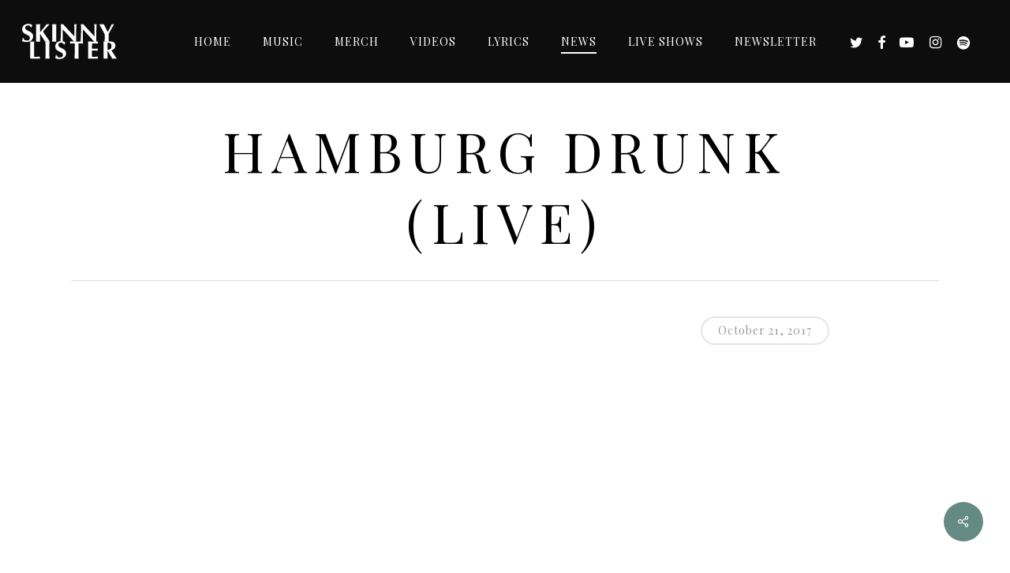

--- FILE ---
content_type: text/html; charset=UTF-8
request_url: https://skinnylister.com/portfolio/hamburgdrunkroundhouse/
body_size: 16644
content:
<!doctype html>
<html lang="en-US" class="no-js">
<head>
	<meta charset="UTF-8">
	<meta name="viewport" content="width=device-width, initial-scale=1, maximum-scale=1, user-scalable=0" /><title>Hamburg Drunk (Live) &#8211; Skinny Lister</title>
<meta name='robots' content='max-image-preview:large' />
<link rel='dns-prefetch' href='//fonts.googleapis.com' />
<link rel="alternate" type="application/rss+xml" title="Skinny Lister &raquo; Feed" href="https://skinnylister.com/feed/" />
<link rel="alternate" type="application/rss+xml" title="Skinny Lister &raquo; Comments Feed" href="https://skinnylister.com/comments/feed/" />
<script type="text/javascript">
/* <![CDATA[ */
window._wpemojiSettings = {"baseUrl":"https:\/\/s.w.org\/images\/core\/emoji\/15.0.3\/72x72\/","ext":".png","svgUrl":"https:\/\/s.w.org\/images\/core\/emoji\/15.0.3\/svg\/","svgExt":".svg","source":{"concatemoji":"https:\/\/skinnylister.com\/wp-includes\/js\/wp-emoji-release.min.js?ver=6.5.7"}};
/*! This file is auto-generated */
!function(i,n){var o,s,e;function c(e){try{var t={supportTests:e,timestamp:(new Date).valueOf()};sessionStorage.setItem(o,JSON.stringify(t))}catch(e){}}function p(e,t,n){e.clearRect(0,0,e.canvas.width,e.canvas.height),e.fillText(t,0,0);var t=new Uint32Array(e.getImageData(0,0,e.canvas.width,e.canvas.height).data),r=(e.clearRect(0,0,e.canvas.width,e.canvas.height),e.fillText(n,0,0),new Uint32Array(e.getImageData(0,0,e.canvas.width,e.canvas.height).data));return t.every(function(e,t){return e===r[t]})}function u(e,t,n){switch(t){case"flag":return n(e,"\ud83c\udff3\ufe0f\u200d\u26a7\ufe0f","\ud83c\udff3\ufe0f\u200b\u26a7\ufe0f")?!1:!n(e,"\ud83c\uddfa\ud83c\uddf3","\ud83c\uddfa\u200b\ud83c\uddf3")&&!n(e,"\ud83c\udff4\udb40\udc67\udb40\udc62\udb40\udc65\udb40\udc6e\udb40\udc67\udb40\udc7f","\ud83c\udff4\u200b\udb40\udc67\u200b\udb40\udc62\u200b\udb40\udc65\u200b\udb40\udc6e\u200b\udb40\udc67\u200b\udb40\udc7f");case"emoji":return!n(e,"\ud83d\udc26\u200d\u2b1b","\ud83d\udc26\u200b\u2b1b")}return!1}function f(e,t,n){var r="undefined"!=typeof WorkerGlobalScope&&self instanceof WorkerGlobalScope?new OffscreenCanvas(300,150):i.createElement("canvas"),a=r.getContext("2d",{willReadFrequently:!0}),o=(a.textBaseline="top",a.font="600 32px Arial",{});return e.forEach(function(e){o[e]=t(a,e,n)}),o}function t(e){var t=i.createElement("script");t.src=e,t.defer=!0,i.head.appendChild(t)}"undefined"!=typeof Promise&&(o="wpEmojiSettingsSupports",s=["flag","emoji"],n.supports={everything:!0,everythingExceptFlag:!0},e=new Promise(function(e){i.addEventListener("DOMContentLoaded",e,{once:!0})}),new Promise(function(t){var n=function(){try{var e=JSON.parse(sessionStorage.getItem(o));if("object"==typeof e&&"number"==typeof e.timestamp&&(new Date).valueOf()<e.timestamp+604800&&"object"==typeof e.supportTests)return e.supportTests}catch(e){}return null}();if(!n){if("undefined"!=typeof Worker&&"undefined"!=typeof OffscreenCanvas&&"undefined"!=typeof URL&&URL.createObjectURL&&"undefined"!=typeof Blob)try{var e="postMessage("+f.toString()+"("+[JSON.stringify(s),u.toString(),p.toString()].join(",")+"));",r=new Blob([e],{type:"text/javascript"}),a=new Worker(URL.createObjectURL(r),{name:"wpTestEmojiSupports"});return void(a.onmessage=function(e){c(n=e.data),a.terminate(),t(n)})}catch(e){}c(n=f(s,u,p))}t(n)}).then(function(e){for(var t in e)n.supports[t]=e[t],n.supports.everything=n.supports.everything&&n.supports[t],"flag"!==t&&(n.supports.everythingExceptFlag=n.supports.everythingExceptFlag&&n.supports[t]);n.supports.everythingExceptFlag=n.supports.everythingExceptFlag&&!n.supports.flag,n.DOMReady=!1,n.readyCallback=function(){n.DOMReady=!0}}).then(function(){return e}).then(function(){var e;n.supports.everything||(n.readyCallback(),(e=n.source||{}).concatemoji?t(e.concatemoji):e.wpemoji&&e.twemoji&&(t(e.twemoji),t(e.wpemoji)))}))}((window,document),window._wpemojiSettings);
/* ]]> */
</script>
<style id='wp-emoji-styles-inline-css' type='text/css'>

	img.wp-smiley, img.emoji {
		display: inline !important;
		border: none !important;
		box-shadow: none !important;
		height: 1em !important;
		width: 1em !important;
		margin: 0 0.07em !important;
		vertical-align: -0.1em !important;
		background: none !important;
		padding: 0 !important;
	}
</style>
<link rel='stylesheet' id='wp-block-library-css' href='https://skinnylister.com/wp-includes/css/dist/block-library/style.min.css?ver=6.5.7' type='text/css' media='all' />
<style id='global-styles-inline-css' type='text/css'>
body{--wp--preset--color--black: #000000;--wp--preset--color--cyan-bluish-gray: #abb8c3;--wp--preset--color--white: #ffffff;--wp--preset--color--pale-pink: #f78da7;--wp--preset--color--vivid-red: #cf2e2e;--wp--preset--color--luminous-vivid-orange: #ff6900;--wp--preset--color--luminous-vivid-amber: #fcb900;--wp--preset--color--light-green-cyan: #7bdcb5;--wp--preset--color--vivid-green-cyan: #00d084;--wp--preset--color--pale-cyan-blue: #8ed1fc;--wp--preset--color--vivid-cyan-blue: #0693e3;--wp--preset--color--vivid-purple: #9b51e0;--wp--preset--gradient--vivid-cyan-blue-to-vivid-purple: linear-gradient(135deg,rgba(6,147,227,1) 0%,rgb(155,81,224) 100%);--wp--preset--gradient--light-green-cyan-to-vivid-green-cyan: linear-gradient(135deg,rgb(122,220,180) 0%,rgb(0,208,130) 100%);--wp--preset--gradient--luminous-vivid-amber-to-luminous-vivid-orange: linear-gradient(135deg,rgba(252,185,0,1) 0%,rgba(255,105,0,1) 100%);--wp--preset--gradient--luminous-vivid-orange-to-vivid-red: linear-gradient(135deg,rgba(255,105,0,1) 0%,rgb(207,46,46) 100%);--wp--preset--gradient--very-light-gray-to-cyan-bluish-gray: linear-gradient(135deg,rgb(238,238,238) 0%,rgb(169,184,195) 100%);--wp--preset--gradient--cool-to-warm-spectrum: linear-gradient(135deg,rgb(74,234,220) 0%,rgb(151,120,209) 20%,rgb(207,42,186) 40%,rgb(238,44,130) 60%,rgb(251,105,98) 80%,rgb(254,248,76) 100%);--wp--preset--gradient--blush-light-purple: linear-gradient(135deg,rgb(255,206,236) 0%,rgb(152,150,240) 100%);--wp--preset--gradient--blush-bordeaux: linear-gradient(135deg,rgb(254,205,165) 0%,rgb(254,45,45) 50%,rgb(107,0,62) 100%);--wp--preset--gradient--luminous-dusk: linear-gradient(135deg,rgb(255,203,112) 0%,rgb(199,81,192) 50%,rgb(65,88,208) 100%);--wp--preset--gradient--pale-ocean: linear-gradient(135deg,rgb(255,245,203) 0%,rgb(182,227,212) 50%,rgb(51,167,181) 100%);--wp--preset--gradient--electric-grass: linear-gradient(135deg,rgb(202,248,128) 0%,rgb(113,206,126) 100%);--wp--preset--gradient--midnight: linear-gradient(135deg,rgb(2,3,129) 0%,rgb(40,116,252) 100%);--wp--preset--font-size--small: 13px;--wp--preset--font-size--medium: 20px;--wp--preset--font-size--large: 36px;--wp--preset--font-size--x-large: 42px;--wp--preset--spacing--20: 0.44rem;--wp--preset--spacing--30: 0.67rem;--wp--preset--spacing--40: 1rem;--wp--preset--spacing--50: 1.5rem;--wp--preset--spacing--60: 2.25rem;--wp--preset--spacing--70: 3.38rem;--wp--preset--spacing--80: 5.06rem;--wp--preset--shadow--natural: 6px 6px 9px rgba(0, 0, 0, 0.2);--wp--preset--shadow--deep: 12px 12px 50px rgba(0, 0, 0, 0.4);--wp--preset--shadow--sharp: 6px 6px 0px rgba(0, 0, 0, 0.2);--wp--preset--shadow--outlined: 6px 6px 0px -3px rgba(255, 255, 255, 1), 6px 6px rgba(0, 0, 0, 1);--wp--preset--shadow--crisp: 6px 6px 0px rgba(0, 0, 0, 1);}body { margin: 0;--wp--style--global--content-size: 1300px;--wp--style--global--wide-size: 1300px; }.wp-site-blocks > .alignleft { float: left; margin-right: 2em; }.wp-site-blocks > .alignright { float: right; margin-left: 2em; }.wp-site-blocks > .aligncenter { justify-content: center; margin-left: auto; margin-right: auto; }:where(.is-layout-flex){gap: 0.5em;}:where(.is-layout-grid){gap: 0.5em;}body .is-layout-flow > .alignleft{float: left;margin-inline-start: 0;margin-inline-end: 2em;}body .is-layout-flow > .alignright{float: right;margin-inline-start: 2em;margin-inline-end: 0;}body .is-layout-flow > .aligncenter{margin-left: auto !important;margin-right: auto !important;}body .is-layout-constrained > .alignleft{float: left;margin-inline-start: 0;margin-inline-end: 2em;}body .is-layout-constrained > .alignright{float: right;margin-inline-start: 2em;margin-inline-end: 0;}body .is-layout-constrained > .aligncenter{margin-left: auto !important;margin-right: auto !important;}body .is-layout-constrained > :where(:not(.alignleft):not(.alignright):not(.alignfull)){max-width: var(--wp--style--global--content-size);margin-left: auto !important;margin-right: auto !important;}body .is-layout-constrained > .alignwide{max-width: var(--wp--style--global--wide-size);}body .is-layout-flex{display: flex;}body .is-layout-flex{flex-wrap: wrap;align-items: center;}body .is-layout-flex > *{margin: 0;}body .is-layout-grid{display: grid;}body .is-layout-grid > *{margin: 0;}body{padding-top: 0px;padding-right: 0px;padding-bottom: 0px;padding-left: 0px;}.wp-element-button, .wp-block-button__link{background-color: #32373c;border-width: 0;color: #fff;font-family: inherit;font-size: inherit;line-height: inherit;padding: calc(0.667em + 2px) calc(1.333em + 2px);text-decoration: none;}.has-black-color{color: var(--wp--preset--color--black) !important;}.has-cyan-bluish-gray-color{color: var(--wp--preset--color--cyan-bluish-gray) !important;}.has-white-color{color: var(--wp--preset--color--white) !important;}.has-pale-pink-color{color: var(--wp--preset--color--pale-pink) !important;}.has-vivid-red-color{color: var(--wp--preset--color--vivid-red) !important;}.has-luminous-vivid-orange-color{color: var(--wp--preset--color--luminous-vivid-orange) !important;}.has-luminous-vivid-amber-color{color: var(--wp--preset--color--luminous-vivid-amber) !important;}.has-light-green-cyan-color{color: var(--wp--preset--color--light-green-cyan) !important;}.has-vivid-green-cyan-color{color: var(--wp--preset--color--vivid-green-cyan) !important;}.has-pale-cyan-blue-color{color: var(--wp--preset--color--pale-cyan-blue) !important;}.has-vivid-cyan-blue-color{color: var(--wp--preset--color--vivid-cyan-blue) !important;}.has-vivid-purple-color{color: var(--wp--preset--color--vivid-purple) !important;}.has-black-background-color{background-color: var(--wp--preset--color--black) !important;}.has-cyan-bluish-gray-background-color{background-color: var(--wp--preset--color--cyan-bluish-gray) !important;}.has-white-background-color{background-color: var(--wp--preset--color--white) !important;}.has-pale-pink-background-color{background-color: var(--wp--preset--color--pale-pink) !important;}.has-vivid-red-background-color{background-color: var(--wp--preset--color--vivid-red) !important;}.has-luminous-vivid-orange-background-color{background-color: var(--wp--preset--color--luminous-vivid-orange) !important;}.has-luminous-vivid-amber-background-color{background-color: var(--wp--preset--color--luminous-vivid-amber) !important;}.has-light-green-cyan-background-color{background-color: var(--wp--preset--color--light-green-cyan) !important;}.has-vivid-green-cyan-background-color{background-color: var(--wp--preset--color--vivid-green-cyan) !important;}.has-pale-cyan-blue-background-color{background-color: var(--wp--preset--color--pale-cyan-blue) !important;}.has-vivid-cyan-blue-background-color{background-color: var(--wp--preset--color--vivid-cyan-blue) !important;}.has-vivid-purple-background-color{background-color: var(--wp--preset--color--vivid-purple) !important;}.has-black-border-color{border-color: var(--wp--preset--color--black) !important;}.has-cyan-bluish-gray-border-color{border-color: var(--wp--preset--color--cyan-bluish-gray) !important;}.has-white-border-color{border-color: var(--wp--preset--color--white) !important;}.has-pale-pink-border-color{border-color: var(--wp--preset--color--pale-pink) !important;}.has-vivid-red-border-color{border-color: var(--wp--preset--color--vivid-red) !important;}.has-luminous-vivid-orange-border-color{border-color: var(--wp--preset--color--luminous-vivid-orange) !important;}.has-luminous-vivid-amber-border-color{border-color: var(--wp--preset--color--luminous-vivid-amber) !important;}.has-light-green-cyan-border-color{border-color: var(--wp--preset--color--light-green-cyan) !important;}.has-vivid-green-cyan-border-color{border-color: var(--wp--preset--color--vivid-green-cyan) !important;}.has-pale-cyan-blue-border-color{border-color: var(--wp--preset--color--pale-cyan-blue) !important;}.has-vivid-cyan-blue-border-color{border-color: var(--wp--preset--color--vivid-cyan-blue) !important;}.has-vivid-purple-border-color{border-color: var(--wp--preset--color--vivid-purple) !important;}.has-vivid-cyan-blue-to-vivid-purple-gradient-background{background: var(--wp--preset--gradient--vivid-cyan-blue-to-vivid-purple) !important;}.has-light-green-cyan-to-vivid-green-cyan-gradient-background{background: var(--wp--preset--gradient--light-green-cyan-to-vivid-green-cyan) !important;}.has-luminous-vivid-amber-to-luminous-vivid-orange-gradient-background{background: var(--wp--preset--gradient--luminous-vivid-amber-to-luminous-vivid-orange) !important;}.has-luminous-vivid-orange-to-vivid-red-gradient-background{background: var(--wp--preset--gradient--luminous-vivid-orange-to-vivid-red) !important;}.has-very-light-gray-to-cyan-bluish-gray-gradient-background{background: var(--wp--preset--gradient--very-light-gray-to-cyan-bluish-gray) !important;}.has-cool-to-warm-spectrum-gradient-background{background: var(--wp--preset--gradient--cool-to-warm-spectrum) !important;}.has-blush-light-purple-gradient-background{background: var(--wp--preset--gradient--blush-light-purple) !important;}.has-blush-bordeaux-gradient-background{background: var(--wp--preset--gradient--blush-bordeaux) !important;}.has-luminous-dusk-gradient-background{background: var(--wp--preset--gradient--luminous-dusk) !important;}.has-pale-ocean-gradient-background{background: var(--wp--preset--gradient--pale-ocean) !important;}.has-electric-grass-gradient-background{background: var(--wp--preset--gradient--electric-grass) !important;}.has-midnight-gradient-background{background: var(--wp--preset--gradient--midnight) !important;}.has-small-font-size{font-size: var(--wp--preset--font-size--small) !important;}.has-medium-font-size{font-size: var(--wp--preset--font-size--medium) !important;}.has-large-font-size{font-size: var(--wp--preset--font-size--large) !important;}.has-x-large-font-size{font-size: var(--wp--preset--font-size--x-large) !important;}
.wp-block-navigation a:where(:not(.wp-element-button)){color: inherit;}
:where(.wp-block-post-template.is-layout-flex){gap: 1.25em;}:where(.wp-block-post-template.is-layout-grid){gap: 1.25em;}
:where(.wp-block-columns.is-layout-flex){gap: 2em;}:where(.wp-block-columns.is-layout-grid){gap: 2em;}
.wp-block-pullquote{font-size: 1.5em;line-height: 1.6;}
</style>
<link rel='stylesheet' id='contact-form-7-css' href='https://skinnylister.com/wp-content/plugins/contact-form-7/includes/css/styles.css?ver=5.9.6' type='text/css' media='all' />
<link rel='stylesheet' id='nectar-portfolio-css' href='https://skinnylister.com/wp-content/plugins/salient-portfolio/css/portfolio.css?ver=1.7.6' type='text/css' media='all' />
<link rel='stylesheet' id='salient-social-css' href='https://skinnylister.com/wp-content/plugins/salient-social/css/style.css?ver=1.2.5' type='text/css' media='all' />
<style id='salient-social-inline-css' type='text/css'>

  .sharing-default-minimal .nectar-love.loved,
  body .nectar-social[data-color-override="override"].fixed > a:before, 
  body .nectar-social[data-color-override="override"].fixed .nectar-social-inner a,
  .sharing-default-minimal .nectar-social[data-color-override="override"] .nectar-social-inner a:hover,
  .nectar-social.vertical[data-color-override="override"] .nectar-social-inner a:hover {
    background-color: #658a84;
  }
  .nectar-social.hover .nectar-love.loved,
  .nectar-social.hover > .nectar-love-button a:hover,
  .nectar-social[data-color-override="override"].hover > div a:hover,
  #single-below-header .nectar-social[data-color-override="override"].hover > div a:hover,
  .nectar-social[data-color-override="override"].hover .share-btn:hover,
  .sharing-default-minimal .nectar-social[data-color-override="override"] .nectar-social-inner a {
    border-color: #658a84;
  }
  #single-below-header .nectar-social.hover .nectar-love.loved i,
  #single-below-header .nectar-social.hover[data-color-override="override"] a:hover,
  #single-below-header .nectar-social.hover[data-color-override="override"] a:hover i,
  #single-below-header .nectar-social.hover .nectar-love-button a:hover i,
  .nectar-love:hover i,
  .hover .nectar-love:hover .total_loves,
  .nectar-love.loved i,
  .nectar-social.hover .nectar-love.loved .total_loves,
  .nectar-social.hover .share-btn:hover, 
  .nectar-social[data-color-override="override"].hover .nectar-social-inner a:hover,
  .nectar-social[data-color-override="override"].hover > div:hover span,
  .sharing-default-minimal .nectar-social[data-color-override="override"] .nectar-social-inner a:not(:hover) i,
  .sharing-default-minimal .nectar-social[data-color-override="override"] .nectar-social-inner a:not(:hover) {
    color: #658a84;
  }
</style>
<link rel='stylesheet' id='mc4wp-form-themes-css' href='https://skinnylister.com/wp-content/plugins/mailchimp-for-wp/assets/css/form-themes.css?ver=4.9.13' type='text/css' media='all' />
<link rel='stylesheet' id='font-awesome-css' href='https://skinnylister.com/wp-content/themes/salient/css/font-awesome-legacy.min.css?ver=4.7.1' type='text/css' media='all' />
<link rel='stylesheet' id='salient-grid-system-css' href='https://skinnylister.com/wp-content/themes/salient/css/build/grid-system.css?ver=16.3.0' type='text/css' media='all' />
<link rel='stylesheet' id='main-styles-css' href='https://skinnylister.com/wp-content/themes/salient/css/build/style.css?ver=16.3.0' type='text/css' media='all' />
<style id='main-styles-inline-css' type='text/css'>
html:not(.page-trans-loaded) { background-color: #ffffff; }
</style>
<link rel='stylesheet' id='nectar-header-layout-centered-menu-css' href='https://skinnylister.com/wp-content/themes/salient/css/build/header/header-layout-centered-menu.css?ver=16.3.0' type='text/css' media='all' />
<link rel='stylesheet' id='nectar-single-styles-css' href='https://skinnylister.com/wp-content/themes/salient/css/build/single.css?ver=16.3.0' type='text/css' media='all' />
<link rel='stylesheet' id='nectar-cf7-css' href='https://skinnylister.com/wp-content/themes/salient/css/build/third-party/cf7.css?ver=16.3.0' type='text/css' media='all' />
<link rel='stylesheet' id='nectar-wpforms-css' href='https://skinnylister.com/wp-content/themes/salient/css/build/third-party/wpforms.css?ver=16.3.0' type='text/css' media='all' />
<link rel='stylesheet' id='nectar_default_font_open_sans-css' href='https://fonts.googleapis.com/css?family=Open+Sans%3A300%2C400%2C600%2C700&#038;subset=latin%2Clatin-ext' type='text/css' media='all' />
<link rel='stylesheet' id='responsive-css' href='https://skinnylister.com/wp-content/themes/salient/css/build/responsive.css?ver=16.3.0' type='text/css' media='all' />
<link rel='stylesheet' id='skin-ascend-css' href='https://skinnylister.com/wp-content/themes/salient/css/build/ascend.css?ver=16.3.0' type='text/css' media='all' />
<link rel='stylesheet' id='salient-wp-menu-dynamic-css' href='https://skinnylister.com/wp-content/uploads/salient/menu-dynamic.css?ver=98674' type='text/css' media='all' />
<link rel='stylesheet' id='dynamic-css-css' href='https://skinnylister.com/wp-content/themes/salient/css/salient-dynamic-styles.css?ver=57685' type='text/css' media='all' />
<style id='dynamic-css-inline-css' type='text/css'>
#header-space{background-color:#ffffff}@media only screen and (min-width:1000px){body #ajax-content-wrap.no-scroll{min-height:calc(100vh - 105px);height:calc(100vh - 105px)!important;}}@media only screen and (min-width:1000px){#page-header-wrap.fullscreen-header,#page-header-wrap.fullscreen-header #page-header-bg,html:not(.nectar-box-roll-loaded) .nectar-box-roll > #page-header-bg.fullscreen-header,.nectar_fullscreen_zoom_recent_projects,#nectar_fullscreen_rows:not(.afterLoaded) > div{height:calc(100vh - 104px);}.wpb_row.vc_row-o-full-height.top-level,.wpb_row.vc_row-o-full-height.top-level > .col.span_12{min-height:calc(100vh - 104px);}html:not(.nectar-box-roll-loaded) .nectar-box-roll > #page-header-bg.fullscreen-header{top:105px;}.nectar-slider-wrap[data-fullscreen="true"]:not(.loaded),.nectar-slider-wrap[data-fullscreen="true"]:not(.loaded) .swiper-container{height:calc(100vh - 103px)!important;}.admin-bar .nectar-slider-wrap[data-fullscreen="true"]:not(.loaded),.admin-bar .nectar-slider-wrap[data-fullscreen="true"]:not(.loaded) .swiper-container{height:calc(100vh - 103px - 32px)!important;}}.admin-bar[class*="page-template-template-no-header"] .wpb_row.vc_row-o-full-height.top-level,.admin-bar[class*="page-template-template-no-header"] .wpb_row.vc_row-o-full-height.top-level > .col.span_12{min-height:calc(100vh - 32px);}body[class*="page-template-template-no-header"] .wpb_row.vc_row-o-full-height.top-level,body[class*="page-template-template-no-header"] .wpb_row.vc_row-o-full-height.top-level > .col.span_12{min-height:100vh;}@media only screen and (max-width:999px){.using-mobile-browser #nectar_fullscreen_rows:not(.afterLoaded):not([data-mobile-disable="on"]) > div{height:calc(100vh - 121px);}.using-mobile-browser .wpb_row.vc_row-o-full-height.top-level,.using-mobile-browser .wpb_row.vc_row-o-full-height.top-level > .col.span_12,[data-permanent-transparent="1"].using-mobile-browser .wpb_row.vc_row-o-full-height.top-level,[data-permanent-transparent="1"].using-mobile-browser .wpb_row.vc_row-o-full-height.top-level > .col.span_12{min-height:calc(100vh - 121px);}html:not(.nectar-box-roll-loaded) .nectar-box-roll > #page-header-bg.fullscreen-header,.nectar_fullscreen_zoom_recent_projects,.nectar-slider-wrap[data-fullscreen="true"]:not(.loaded),.nectar-slider-wrap[data-fullscreen="true"]:not(.loaded) .swiper-container,#nectar_fullscreen_rows:not(.afterLoaded):not([data-mobile-disable="on"]) > div{height:calc(100vh - 68px);}.wpb_row.vc_row-o-full-height.top-level,.wpb_row.vc_row-o-full-height.top-level > .col.span_12{min-height:calc(100vh - 68px);}body[data-transparent-header="false"] #ajax-content-wrap.no-scroll{min-height:calc(100vh - 68px);height:calc(100vh - 68px);}}.screen-reader-text,.nectar-skip-to-content:not(:focus){border:0;clip:rect(1px,1px,1px,1px);clip-path:inset(50%);height:1px;margin:-1px;overflow:hidden;padding:0;position:absolute!important;width:1px;word-wrap:normal!important;}.row .col img:not([srcset]){width:auto;}.row .col img.img-with-animation.nectar-lazy:not([srcset]){width:100%;}
select {
   -webkit-appearance: none; 
   -moz-appearance: none;
color: #000000;
border-radius: 25px;
font-family: 'Playfair Display', serif;
font-size: 13px;
margin-top:50px;
background: #cccccc url("https://cdn1.iconfinder.com/data/icons/cc_mono_icon_set/blacks/16x16/br_down.png") no-repeat right 20px center;
}

select #newsletter-select {
    padding: 0px 0px 0px 20px;
    font-size:50px;
}

.submit_btn {
   position:relative;
   left:-50px;
    margin-left:50%;
    margin-top:30px;
    font-weight:normal;
    color: #FFFFFF;
    
}

.submit_btn hover {

    font-weight:normal;
    color: #FFFFFF;
    
}


.container .col span_3 {
    visibility:hidden;
    
}

.nectar-love-wrap {
 display:none;   
}

/*#top #logo.no-image {
    display:none;
    
}

a #logo {
    color: #ff0000;
    background-color:#ff0000;
 display:none;   
}

*/

body .meta-author {
    display: none;
}

body .meta-category {
    display: none;
}
body .meta-comment-count {
    display: none;
}

#form-2459572 label {
 color:#cccccc;  
 padding-bottom:30px;
}

#form-2459572 input {
 padding-bottom:20px;   
}


body[data-form-style="minimal"] .minimal-form-input.filled input, body[data-form-style="minimal"] .minimal-form-input.has-text input, body[data-form-style="minimal"] .minimal-form-input.filled textarea, body[data-form-style="minimal"] .minimal-form-input.has-text textarea {
    color: #FFFFFF;
   
}

input:-webkit-autofill {
  -webkit-box-shadow: inset 0 0 0px 9999px white;
}
</style>
<link rel='stylesheet' id='salient-child-style-css' href='https://skinnylister.com/wp-content/themes/salient-child/style.css?ver=16.3.0' type='text/css' media='all' />
<link rel='stylesheet' id='redux-google-fonts-salient_redux-css' href='https://fonts.googleapis.com/css?family=Playfair+Display%3A400%2C700%2C400italic%7CRoboto%3A500&#038;subset=latin&#038;ver=6.5.7' type='text/css' media='all' />
<link rel='stylesheet' id='sib-front-css-css' href='https://skinnylister.com/wp-content/plugins/mailin/css/mailin-front.css?ver=6.5.7' type='text/css' media='all' />
<script type="text/javascript" src="https://skinnylister.com/wp-includes/js/jquery/jquery.min.js?ver=3.7.1" id="jquery-core-js"></script>
<script type="text/javascript" src="https://skinnylister.com/wp-includes/js/jquery/jquery-migrate.min.js?ver=3.4.1" id="jquery-migrate-js"></script>
<script type="text/javascript" id="sib-front-js-js-extra">
/* <![CDATA[ */
var sibErrMsg = {"invalidMail":"Please fill out valid email address","requiredField":"Please fill out required fields","invalidDateFormat":"Please fill out valid date format","invalidSMSFormat":"Please fill out valid phone number"};
var ajax_sib_front_object = {"ajax_url":"https:\/\/skinnylister.com\/wp-admin\/admin-ajax.php","ajax_nonce":"92779bd33d","flag_url":"https:\/\/skinnylister.com\/wp-content\/plugins\/mailin\/img\/flags\/"};
/* ]]> */
</script>
<script type="text/javascript" src="https://skinnylister.com/wp-content/plugins/mailin/js/mailin-front.js?ver=1719597853" id="sib-front-js-js"></script>
<script></script><link rel="https://api.w.org/" href="https://skinnylister.com/wp-json/" /><link rel="EditURI" type="application/rsd+xml" title="RSD" href="https://skinnylister.com/xmlrpc.php?rsd" />
<meta name="generator" content="WordPress 6.5.7" />
<link rel="canonical" href="https://skinnylister.com/portfolio/hamburgdrunkroundhouse/" />
<link rel='shortlink' href='https://skinnylister.com/?p=3938' />
<link rel="alternate" type="application/json+oembed" href="https://skinnylister.com/wp-json/oembed/1.0/embed?url=https%3A%2F%2Fskinnylister.com%2Fportfolio%2Fhamburgdrunkroundhouse%2F" />
<link rel="alternate" type="text/xml+oembed" href="https://skinnylister.com/wp-json/oembed/1.0/embed?url=https%3A%2F%2Fskinnylister.com%2Fportfolio%2Fhamburgdrunkroundhouse%2F&#038;format=xml" />
<script type="text/javascript"> var root = document.getElementsByTagName( "html" )[0]; root.setAttribute( "class", "js" ); </script><!-- Global Site Tag (gtag.js) - Google Analytics -->
<script async src="https://www.googletagmanager.com/gtag/js?id=UA-107315089-1"></script>
<script>
  window.dataLayer = window.dataLayer || [];
  function gtag(){dataLayer.push(arguments)};
  gtag('js', new Date());

  gtag('config', 'UA-107315089-1');
</script>
<style type="text/css">.recentcomments a{display:inline !important;padding:0 !important;margin:0 !important;}</style><meta name="generator" content="Powered by WPBakery Page Builder - drag and drop page builder for WordPress."/>
<noscript><style> .wpb_animate_when_almost_visible { opacity: 1; }</style></noscript></head><body class="portfolio-template-default single single-portfolio postid-3938 ascend wpb-js-composer js-comp-ver-7.7.2 vc_responsive" data-footer-reveal="false" data-footer-reveal-shadow="none" data-header-format="centered-menu" data-body-border="off" data-boxed-style="" data-header-breakpoint="1000" data-dropdown-style="minimal" data-cae="easeOutQuart" data-cad="700" data-megamenu-width="full-width" data-aie="zoom-out" data-ls="fancybox" data-apte="horizontal_swipe" data-hhun="0" data-fancy-form-rcs="default" data-form-style="minimal" data-form-submit="see-through" data-is="minimal" data-button-style="rounded" data-user-account-button="false" data-flex-cols="true" data-col-gap="default" data-header-inherit-rc="false" data-header-search="false" data-animated-anchors="true" data-ajax-transitions="true" data-full-width-header="true" data-slide-out-widget-area="true" data-slide-out-widget-area-style="fullscreen" data-user-set-ocm="off" data-loading-animation="none" data-bg-header="false" data-responsive="1" data-ext-responsive="true" data-ext-padding="90" data-header-resize="1" data-header-color="custom" data-cart="false" data-remove-m-parallax="" data-remove-m-video-bgs="" data-m-animate="0" data-force-header-trans-color="light" data-smooth-scrolling="0" data-permanent-transparent="false" >
	
	<script type="text/javascript">
	 (function(window, document) {

		 if(navigator.userAgent.match(/(Android|iPod|iPhone|iPad|BlackBerry|IEMobile|Opera Mini)/)) {
			 document.body.className += " using-mobile-browser mobile ";
		 }
		 if(navigator.userAgent.match(/Mac/) && navigator.maxTouchPoints && navigator.maxTouchPoints > 2) {
			document.body.className += " using-ios-device ";
		}

		 if( !("ontouchstart" in window) ) {

			 var body = document.querySelector("body");
			 var winW = window.innerWidth;
			 var bodyW = body.clientWidth;

			 if (winW > bodyW + 4) {
				 body.setAttribute("style", "--scroll-bar-w: " + (winW - bodyW - 4) + "px");
			 } else {
				 body.setAttribute("style", "--scroll-bar-w: 0px");
			 }
		 }

	 })(window, document);
   </script><a href="#ajax-content-wrap" class="nectar-skip-to-content">Skip to main content</a><div id="ajax-loading-screen" data-disable-mobile="1" data-disable-fade-on-click="0" data-effect="horizontal_swipe" data-method="standard"><div class="reveal-1"></div><div class="reveal-2"></div></div>	
	<div id="header-space"  data-header-mobile-fixed='1'></div> 
	
		<div id="header-outer" data-has-menu="true" data-has-buttons="no" data-header-button_style="default" data-using-pr-menu="false" data-mobile-fixed="1" data-ptnm="false" data-lhe="animated_underline" data-user-set-bg="#000000" data-format="centered-menu" data-permanent-transparent="false" data-megamenu-rt="1" data-remove-fixed="0" data-header-resize="1" data-cart="false" data-transparency-option="" data-box-shadow="none" data-shrink-num="6" data-using-secondary="0" data-using-logo="1" data-logo-height="45" data-m-logo-height="45" data-padding="30" data-full-width="true" data-condense="false" >
		
<header id="top">
	<div class="container">
		<div class="row">
			<div class="col span_3">
								<a id="logo" href="https://skinnylister.com" data-supplied-ml-starting-dark="false" data-supplied-ml-starting="false" data-supplied-ml="false" >
					<img class="stnd skip-lazy default-logo" width="120" height="45" alt="Skinny Lister" src="https://skinnylister.com/wp-content/uploads/2018/10/Skinny-Lister-Logo-White-120x45.png" srcset="https://skinnylister.com/wp-content/uploads/2018/10/Skinny-Lister-Logo-White-120x45.png 1x, https://skinnylister.com/wp-content/uploads/2018/10/Skinny-Lister-Logo-White-120x45.png 2x" />				</a>
							</div><!--/span_3-->

			<div class="col span_9 col_last">
									<div class="nectar-mobile-only mobile-header"><div class="inner"></div></div>
													<div class="slide-out-widget-area-toggle mobile-icon fullscreen" data-custom-color="false" data-icon-animation="simple-transform">
						<div> <a href="#slide-out-widget-area" role="button" aria-label="Navigation Menu" aria-expanded="false" class="closed">
							<span class="screen-reader-text">Menu</span><span aria-hidden="true"> <i class="lines-button x2"> <i class="lines"></i> </i> </span>
						</a></div>
					</div>
				
									<nav aria-label="Main Menu">
													<ul class="sf-menu">
								<li id="menu-item-4696" class="menu-item menu-item-type-post_type menu-item-object-page menu-item-home nectar-regular-menu-item menu-item-4696"><a href="https://skinnylister.com/"><span class="menu-title-text">Home</span></a></li>
<li id="menu-item-4361" class="menu-item menu-item-type-custom menu-item-object-custom menu-item-has-children nectar-regular-menu-item menu-item-4361"><a href="https://skinnylister.com/music/" aria-haspopup="true" aria-expanded="false"><span class="menu-title-text">Music</span></a>
<ul class="sub-menu">
	<li id="menu-item-4377" class="menu-item menu-item-type-custom menu-item-object-custom nectar-regular-menu-item menu-item-4377"><a target="_blank" rel="noopener" href="https://www.xtramilerecordings.com/products/skinny-lister-the-story-is-dot-dot-dot-cd-and-yellow-green-and-black-lp"><span class="menu-title-text">The Story Is&#8230;</span></a></li>
	<li id="menu-item-4376" class="menu-item menu-item-type-custom menu-item-object-custom nectar-regular-menu-item menu-item-4376"><a target="_blank" rel="noopener" href="https://www.xtramilerecordings.com/products/skinny-lister-the-devil-the-heart-and-the-fight-cd-deluxe-double-cd-and-blue-vinyl"><span class="menu-title-text">The Devil, The Heart &#038; The Fight</span></a></li>
	<li id="menu-item-4375" class="menu-item menu-item-type-custom menu-item-object-custom nectar-regular-menu-item menu-item-4375"><a target="_blank" rel="noopener" href="https://www.xtramilerecordings.com/products/skinny-lister-down-on-deptford-broadway-cd-and-neon-orange-lp"><span class="menu-title-text">Down On Deptford Broadway</span></a></li>
	<li id="menu-item-4374" class="menu-item menu-item-type-custom menu-item-object-custom nectar-regular-menu-item menu-item-4374"><a target="_blank" rel="noopener" href="https://music.apple.com/gb/album/forge-flagon/523158662"><span class="menu-title-text">Forge &#038; Flagon</span></a></li>
</ul>
</li>
<li id="menu-item-3574" class="menu-item menu-item-type-custom menu-item-object-custom nectar-regular-menu-item menu-item-3574"><a target="_blank" rel="noopener" href="https://skinnylister.bigcartel.com"><span class="menu-title-text">Merch</span></a></li>
<li id="menu-item-3346" class="menu-item menu-item-type-post_type menu-item-object-page nectar-regular-menu-item menu-item-3346"><a href="https://skinnylister.com/videos/"><span class="menu-title-text">Videos</span></a></li>
<li id="menu-item-3725" class="menu-item menu-item-type-custom menu-item-object-custom menu-item-has-children nectar-regular-menu-item menu-item-3725"><a href="#" aria-haspopup="true" aria-expanded="false"><span class="menu-title-text">Lyrics</span></a>
<ul class="sub-menu">
	<li id="menu-item-5058" class="menu-item menu-item-type-post_type menu-item-object-page nectar-regular-menu-item menu-item-5058"><a href="https://skinnylister.com/shanty-punk-lyrics/"><span class="menu-title-text">Shanty Punk</span></a></li>
	<li id="menu-item-4767" class="menu-item menu-item-type-post_type menu-item-object-page nectar-regular-menu-item menu-item-4767"><a href="https://skinnylister.com/amolal_lyrics/"><span class="menu-title-text">A Matter Of Life &#038; Love</span></a></li>
	<li id="menu-item-4253" class="menu-item menu-item-type-post_type menu-item-object-page menu-item-has-children nectar-regular-menu-item menu-item-4253"><a href="https://skinnylister.com/the-story-is/" aria-haspopup="true" aria-expanded="false"><span class="menu-title-text">The Story Is…</span><span class="sf-sub-indicator"><i class="fa fa-angle-right icon-in-menu" aria-hidden="true"></i></span></a>
	<ul class="sub-menu">
		<li id="menu-item-4330" class="menu-item menu-item-type-custom menu-item-object-custom nectar-regular-menu-item menu-item-4330"><a href="https://skinnylister.com/the-story-is/?tab=second-amendment"><span class="menu-title-text">Second Amendment</span></a></li>
		<li id="menu-item-4331" class="menu-item menu-item-type-custom menu-item-object-custom nectar-regular-menu-item menu-item-4331"><a href="http://skinnylister.com/the-story-is/?tab=my-life,-my-architecture"><span class="menu-title-text">My Life, My Architecture</span></a></li>
		<li id="menu-item-4336" class="menu-item menu-item-type-custom menu-item-object-custom nectar-regular-menu-item menu-item-4336"><a href="http://skinnylister.com/the-story-is/?tab=diesel-vehicle"><span class="menu-title-text">Diesel Vehicle</span></a></li>
		<li id="menu-item-4338" class="menu-item menu-item-type-custom menu-item-object-custom nectar-regular-menu-item menu-item-4338"><a href="http://skinnylister.com/the-story-is/?tab=rattle-and-roar"><span class="menu-title-text">Rattle &#038; Roar</span></a></li>
		<li id="menu-item-4341" class="menu-item menu-item-type-custom menu-item-object-custom nectar-regular-menu-item menu-item-4341"><a href="http://skinnylister.com/the-story-is/?tab=artist-arsonist"><span class="menu-title-text">Artist Arsonist</span></a></li>
		<li id="menu-item-4343" class="menu-item menu-item-type-custom menu-item-object-custom nectar-regular-menu-item menu-item-4343"><a href="http://skinnylister.com/the-story-is/?tab=the-shining"><span class="menu-title-text">The Shining</span></a></li>
		<li id="menu-item-4345" class="menu-item menu-item-type-custom menu-item-object-custom nectar-regular-menu-item menu-item-4345"><a href="http://skinnylister.com/the-story-is/?tab=the-story-is"><span class="menu-title-text">The Story Is&#8230;</span></a></li>
		<li id="menu-item-4334" class="menu-item menu-item-type-custom menu-item-object-custom nectar-regular-menu-item menu-item-4334"><a href="https://skinnylister.com/the-story-is/?tab=38-minutes"><span class="menu-title-text">38 Minutes</span></a></li>
		<li id="menu-item-4347" class="menu-item menu-item-type-custom menu-item-object-custom nectar-regular-menu-item menu-item-4347"><a href="http://skinnylister.com/the-story-is/?tab=my-distraction"><span class="menu-title-text">My Distraction</span></a></li>
		<li id="menu-item-4351" class="menu-item menu-item-type-custom menu-item-object-custom nectar-regular-menu-item menu-item-4351"><a href="http://skinnylister.com/the-story-is/?tab=stop-and-breathe"><span class="menu-title-text">Stop &#038; Breathe</span></a></li>
		<li id="menu-item-4353" class="menu-item menu-item-type-custom menu-item-object-custom nectar-regular-menu-item menu-item-4353"><a href="http://skinnylister.com/the-story-is/?tab=cause-for-chorus"><span class="menu-title-text">Cause For Chorus</span></a></li>
		<li id="menu-item-4355" class="menu-item menu-item-type-custom menu-item-object-custom nectar-regular-menu-item menu-item-4355"><a href="http://skinnylister.com/the-story-is/?tab=alistair-mcallister"><span class="menu-title-text">Alistair McAllister</span></a></li>
		<li id="menu-item-4357" class="menu-item menu-item-type-custom menu-item-object-custom nectar-regular-menu-item menu-item-4357"><a href="http://skinnylister.com/the-story-is/?tab=sometimes-so-it-goes"><span class="menu-title-text">Sometimes So It Goes</span></a></li>
		<li id="menu-item-4359" class="menu-item menu-item-type-custom menu-item-object-custom nectar-regular-menu-item menu-item-4359"><a href="http://skinnylister.com/the-story-is/?tab=any-resemblance-to-actual-persons,-living-or-dead,-is-purely-coincidental"><span class="menu-title-text">Any Resemblance To Actual Persons, Living Or Dead, Is Purely Coincidental</span></a></li>
	</ul>
</li>
	<li id="menu-item-4023" class="menu-item menu-item-type-post_type menu-item-object-page nectar-regular-menu-item menu-item-4023"><a href="https://skinnylister.com/christmas-calls/"><span class="menu-title-text">Christmas Calls</span></a></li>
	<li id="menu-item-3571" class="menu-item menu-item-type-post_type menu-item-object-page menu-item-has-children nectar-regular-menu-item menu-item-3571"><a href="https://skinnylister.com/the-devil-the-heart-the-fight/" aria-haspopup="true" aria-expanded="false"><span class="menu-title-text">The Devil The Heart &#038; The Fight</span><span class="sf-sub-indicator"><i class="fa fa-angle-right icon-in-menu" aria-hidden="true"></i></span></a>
	<ul class="sub-menu">
		<li id="menu-item-3572" class="menu-item menu-item-type-custom menu-item-object-custom nectar-regular-menu-item menu-item-3572"><a href="https://skinnylister.com/the-devil-the-heart-the-fight/?tab=wanted"><span class="menu-title-text">Wanted</span></a></li>
		<li id="menu-item-3573" class="menu-item menu-item-type-custom menu-item-object-custom nectar-regular-menu-item menu-item-3573"><a href="https://skinnylister.com/the-devil-the-heart-the-fight/?tab=geordie-lad"><span class="menu-title-text">Geordie Lad</span></a></li>
		<li id="menu-item-3614" class="menu-item menu-item-type-custom menu-item-object-custom nectar-regular-menu-item menu-item-3614"><a href="https://skinnylister.com/the-devil-the-heart-the-fight/?tab=tragedy-in-a-minor"><span class="menu-title-text">Tragedy In A Minor</span></a></li>
		<li id="menu-item-3615" class="menu-item menu-item-type-custom menu-item-object-custom nectar-regular-menu-item menu-item-3615"><a href="https://skinnylister.com/the-devil-the-heart-the-fight/?tab=devil-in-me"><span class="menu-title-text">Devil In Me</span></a></li>
		<li id="menu-item-3616" class="menu-item menu-item-type-custom menu-item-object-custom nectar-regular-menu-item menu-item-3616"><a href="https://skinnylister.com/the-devil-the-heart-the-fight/?tab=injuries"><span class="menu-title-text">Injuries</span></a></li>
		<li id="menu-item-3617" class="menu-item menu-item-type-custom menu-item-object-custom nectar-regular-menu-item menu-item-3617"><a href="https://skinnylister.com/the-devil-the-heart-the-fight/?tab=reunion"><span class="menu-title-text">Reunion</span></a></li>
		<li id="menu-item-3618" class="menu-item menu-item-type-custom menu-item-object-custom nectar-regular-menu-item menu-item-3618"><a href="https://skinnylister.com/the-devil-the-heart-the-fight/?tab=beat-it-from-the-chest"><span class="menu-title-text">Beat It From The Chest</span></a></li>
		<li id="menu-item-3619" class="menu-item menu-item-type-custom menu-item-object-custom nectar-regular-menu-item menu-item-3619"><a href="https://skinnylister.com/the-devil-the-heart-the-fight/?tab=hamburg-drunk"><span class="menu-title-text">Hamburg Drunk</span></a></li>
		<li id="menu-item-3620" class="menu-item menu-item-type-custom menu-item-object-custom nectar-regular-menu-item menu-item-3620"><a href="https://skinnylister.com/the-devil-the-heart-the-fight/?tab=grace"><span class="menu-title-text">Grace</span></a></li>
		<li id="menu-item-3621" class="menu-item menu-item-type-custom menu-item-object-custom nectar-regular-menu-item menu-item-3621"><a href="https://skinnylister.com/the-devil-the-heart-the-fight/?tab=charlie"><span class="menu-title-text">Charlie</span></a></li>
		<li id="menu-item-3622" class="menu-item menu-item-type-custom menu-item-object-custom nectar-regular-menu-item menu-item-3622"><a href="https://skinnylister.com/the-devil-the-heart-the-fight/?tab=fair-winds-following-seas"><span class="menu-title-text">Fair Winds &#038; Following Seas</span></a></li>
		<li id="menu-item-3623" class="menu-item menu-item-type-custom menu-item-object-custom nectar-regular-menu-item menu-item-3623"><a href="https://skinnylister.com/the-devil-the-heart-the-fight/?tab=carry"><span class="menu-title-text">Carry</span></a></li>
	</ul>
</li>
	<li id="menu-item-3644" class="menu-item menu-item-type-post_type menu-item-object-page menu-item-has-children nectar-regular-menu-item menu-item-3644"><a href="https://skinnylister.com/down-on-deptford-broadway/" aria-haspopup="true" aria-expanded="false"><span class="menu-title-text">Down On Deptford Broadway</span><span class="sf-sub-indicator"><i class="fa fa-angle-right icon-in-menu" aria-hidden="true"></i></span></a>
	<ul class="sub-menu">
		<li id="menu-item-3645" class="menu-item menu-item-type-custom menu-item-object-custom nectar-regular-menu-item menu-item-3645"><a href="https://skinnylister.com/down-on-deptford-broadway/?tab=raise-a-wreck"><span class="menu-title-text">Raise A Wreck</span></a></li>
		<li id="menu-item-3646" class="menu-item menu-item-type-custom menu-item-object-custom nectar-regular-menu-item menu-item-3646"><a href="https://skinnylister.com/down-on-deptford-broadway/?tab=trouble-on-oxford-street"><span class="menu-title-text">Trouble On Oxford Street</span></a></li>
		<li id="menu-item-3647" class="menu-item menu-item-type-custom menu-item-object-custom nectar-regular-menu-item menu-item-3647"><a href="https://skinnylister.com/down-on-deptford-broadway/?tab=georges-glass"><span class="menu-title-text">Georges Glass</span></a></li>
		<li id="menu-item-3648" class="menu-item menu-item-type-custom menu-item-object-custom nectar-regular-menu-item menu-item-3648"><a href="https://skinnylister.com/down-on-deptford-broadway/?tab=what-can-i-say?"><span class="menu-title-text">What Can I Say?</span></a></li>
		<li id="menu-item-3649" class="menu-item menu-item-type-custom menu-item-object-custom nectar-regular-menu-item menu-item-3649"><a href="https://skinnylister.com/down-on-deptford-broadway/?tab=cathy"><span class="menu-title-text">Cathy</span></a></li>
		<li id="menu-item-3650" class="menu-item menu-item-type-custom menu-item-object-custom nectar-regular-menu-item menu-item-3650"><a href="https://skinnylister.com/down-on-deptford-broadway/?tab=six-whiskies"><span class="menu-title-text">Six Whiskies</span></a></li>
		<li id="menu-item-3651" class="menu-item menu-item-type-custom menu-item-object-custom nectar-regular-menu-item menu-item-3651"><a href="https://skinnylister.com/down-on-deptford-broadway/?tab=this-is-war"><span class="menu-title-text">This Is War</span></a></li>
		<li id="menu-item-3652" class="menu-item menu-item-type-custom menu-item-object-custom nectar-regular-menu-item menu-item-3652"><a href="https://skinnylister.com/down-on-deptford-broadway/?tab=ten-thousand-voices"><span class="menu-title-text">Ten Thousand Voices</span></a></li>
		<li id="menu-item-3653" class="menu-item menu-item-type-custom menu-item-object-custom nectar-regular-menu-item menu-item-3653"><a href="https://skinnylister.com/down-on-deptford-broadway/?tab=bonny-away"><span class="menu-title-text">Bonny Away</span></a></li>
		<li id="menu-item-3654" class="menu-item menu-item-type-custom menu-item-object-custom nectar-regular-menu-item menu-item-3654"><a href="https://skinnylister.com/down-on-deptford-broadway/?tab=bold-as-brass"><span class="menu-title-text">Bold As Brass</span></a></li>
		<li id="menu-item-3655" class="menu-item menu-item-type-custom menu-item-object-custom nectar-regular-menu-item menu-item-3655"><a href="https://skinnylister.com/down-on-deptford-broadway/?tab=this-city"><span class="menu-title-text">This City</span></a></li>
		<li id="menu-item-3656" class="menu-item menu-item-type-custom menu-item-object-custom nectar-regular-menu-item menu-item-3656"><a href="https://skinnylister.com/down-on-deptford-broadway/?tab=the-dreich"><span class="menu-title-text">The Dreich</span></a></li>
	</ul>
</li>
	<li id="menu-item-3625" class="menu-item menu-item-type-post_type menu-item-object-page menu-item-has-children nectar-regular-menu-item menu-item-3625"><a href="https://skinnylister.com/forge-flagon/" aria-haspopup="true" aria-expanded="false"><span class="menu-title-text">Forge &#038; Flagon</span><span class="sf-sub-indicator"><i class="fa fa-angle-right icon-in-menu" aria-hidden="true"></i></span></a>
	<ul class="sub-menu">
		<li id="menu-item-3626" class="menu-item menu-item-type-custom menu-item-object-custom nectar-regular-menu-item menu-item-3626"><a href="https://skinnylister.com/forge-flagon/?tab=if-the-gaff-don&#039;t-let-us-down"><span class="menu-title-text">If The Gaff Don&#8217;t Let Us Down</span></a></li>
		<li id="menu-item-3627" class="menu-item menu-item-type-custom menu-item-object-custom nectar-regular-menu-item menu-item-3627"><a href="https://skinnylister.com/forge-flagon/?tab=john-kanaka"><span class="menu-title-text">John Kanaka</span></a></li>
		<li id="menu-item-3628" class="menu-item menu-item-type-custom menu-item-object-custom nectar-regular-menu-item menu-item-3628"><a href="https://skinnylister.com/forge-flagon/?tab=rollin&#039;-over"><span class="menu-title-text">Rollin&#8217; Over</span></a></li>
		<li id="menu-item-3629" class="menu-item menu-item-type-custom menu-item-object-custom nectar-regular-menu-item menu-item-3629"><a href="https://skinnylister.com/forge-flagon/?tab=trawlerman"><span class="menu-title-text">Trawlerman</span></a></li>
		<li id="menu-item-3630" class="menu-item menu-item-type-custom menu-item-object-custom nectar-regular-menu-item menu-item-3630"><a href="https://skinnylister.com/forge-flagon/?tab=peregrine-fly"><span class="menu-title-text">Peregrine Fly</span></a></li>
		<li id="menu-item-3631" class="menu-item menu-item-type-custom menu-item-object-custom nectar-regular-menu-item menu-item-3631"><a href="https://skinnylister.com/forge-flagon/?tab=seventeen-summers"><span class="menu-title-text">Seventeen Summers</span></a></li>
		<li id="menu-item-3632" class="menu-item menu-item-type-custom menu-item-object-custom nectar-regular-menu-item menu-item-3632"><a href="https://skinnylister.com/forge-flagon/?tab=wild-as-the-wind"><span class="menu-title-text">Wild As The Wind</span></a></li>
		<li id="menu-item-3633" class="menu-item menu-item-type-custom menu-item-object-custom nectar-regular-menu-item menu-item-3633"><a href="https://skinnylister.com/forge-flagon/?tab=forty-pound-wedding"><span class="menu-title-text">Forty Pound Wedding</span></a></li>
		<li id="menu-item-3634" class="menu-item menu-item-type-custom menu-item-object-custom nectar-regular-menu-item menu-item-3634"><a href="https://skinnylister.com/forge-flagon/?tab=kite-song"><span class="menu-title-text">Kite Song</span></a></li>
		<li id="menu-item-3635" class="menu-item menu-item-type-custom menu-item-object-custom nectar-regular-menu-item menu-item-3635"><a href="https://skinnylister.com/forge-flagon/?tab=polkas-(no-words)"><span class="menu-title-text">Polkas (no words)</span></a></li>
		<li id="menu-item-3636" class="menu-item menu-item-type-custom menu-item-object-custom nectar-regular-menu-item menu-item-3636"><a href="https://skinnylister.com/forge-flagon/?tab=plough-&#038;-orion"><span class="menu-title-text">Plough &#038; Orion</span></a></li>
		<li id="menu-item-3638" class="menu-item menu-item-type-custom menu-item-object-custom nectar-regular-menu-item menu-item-3638"><a href="https://skinnylister.com/forge-flagon/?tab=colours"><span class="menu-title-text">Colours</span></a></li>
	</ul>
</li>
</ul>
</li>
<li id="menu-item-538" class="menu-item menu-item-type-post_type menu-item-object-page current_page_parent nectar-regular-menu-item menu-item-538"><a href="https://skinnylister.com/blog/"><span class="menu-title-text">News</span></a></li>
<li id="menu-item-4423" class="menu-item menu-item-type-post_type menu-item-object-page nectar-regular-menu-item menu-item-4423"><a href="https://skinnylister.com/live-shows/"><span class="menu-title-text">Live Shows</span></a></li>
<li id="menu-item-3992" class="menu-item menu-item-type-post_type menu-item-object-page nectar-regular-menu-item menu-item-3992"><a href="https://skinnylister.com/newsletter/"><span class="menu-title-text">Newsletter</span></a></li>
							</ul>
													<ul class="buttons sf-menu" data-user-set-ocm="off">

								<li id="social-in-menu" class="button_social_group"><a target="_blank" rel="noopener" href="https://twitter.com/SkinnyLister"><span class="screen-reader-text">twitter</span><i class="fa fa-twitter" aria-hidden="true"></i> </a><a target="_blank" rel="noopener" href="https://www.facebook.com/skinnylister/"><span class="screen-reader-text">facebook</span><i class="fa fa-facebook" aria-hidden="true"></i> </a><a target="_blank" rel="noopener" href="https://www.youtube.com/user/skinnylister"><span class="screen-reader-text">youtube</span><i class="fa fa-youtube-play" aria-hidden="true"></i> </a><a target="_blank" rel="noopener" href="https://www.instagram.com/skinnylister/?hl=en"><span class="screen-reader-text">instagram</span><i class="fa fa-instagram" aria-hidden="true"></i> </a><a target="_blank" rel="noopener" href="https://open.spotify.com/artist/30VFmfxKlxl2LmNe6rtMis"><span class="screen-reader-text">spotify</span><i class="icon-salient-spotify" aria-hidden="true"></i> </a></li>
							</ul>
						
					</nav>

					<div class="logo-spacing" data-using-image="true"><img class="hidden-logo" alt="Skinny Lister" width="120" height="45" src="https://skinnylister.com/wp-content/uploads/2018/10/Skinny-Lister-Logo-White-120x45.png" /></div>
				</div><!--/span_9-->

				
			</div><!--/row-->
					</div><!--/container-->
	</header>		
	</div>
	
<div id="search-outer" class="nectar">
	<div id="search">
		<div class="container">
			 <div id="search-box">
				 <div class="inner-wrap">
					 <div class="col span_12">
						  <form role="search" action="https://skinnylister.com/" method="GET">
															<input type="text" name="s"  value="Start Typing..." aria-label="Search" data-placeholder="Start Typing..." />
							
						<span><i>Press enter to begin your search</i></span>
												</form>
					</div><!--/span_12-->
				</div><!--/inner-wrap-->
			 </div><!--/search-box-->
			 <div id="close"><a href="#"><span class="screen-reader-text">Close Search</span>
				<span class="icon-salient-x" aria-hidden="true"></span>				 </a></div>
		 </div><!--/container-->
	</div><!--/search-->
</div><!--/search-outer-->
	<div id="ajax-content-wrap">
<div class="blurred-wrap">
<div id="regular_portfolio"  data-featured-img="https://skinnylister.com/wp-content/uploads/2017/10/Screen-Shot-2017-10-21-at-11.10.24.png">
			
					
				<div class="row project-title">
					<div class="container">
						<div class="title-wrap">
						<div class="col span_12 section-title  ">
							
							<h1>Hamburg Drunk (Live)</h1>
							
												 
						</div> 
					</div>
				</div> 
			</div><!--/row-->
			
				
	<div class="container-wrap" data-nav-pos="after_project_2" data-rm-header="false">
		
		<div class="container main-content"> 
			
						
			<div class="row  ">
				
				
<div class="post-area col span_9">
  
	<div class="video"><iframe width="1280" height="720" src="https://www.youtube.com/embed/yXOQFJ-qNy0?autoplay=1" frameborder="0" allow="autoplay; encrypted-media" allowfullscreen></iframe>

</div>  
	  
  
</div><!--/post-area-->

<div id="sidebar" class="col span_3 col_last" data-follow-on-scroll="0">
		
  <div id="sidebar-inner">
	
  	<div id="project-meta">

		<ul class="project-sharing" data-sharing-style="fixed"> 

		
			<li class="project-date">
				October 21, 2017			</li>
					  </ul><!--sharing-->

	  <div class="clear"></div>
	</div><!--project-meta-->
	
	  
	  </div>
  
</div><!--/sidebar-->				
			</div>

			  

		</div><!--/container-->

		<div class="bottom_controls"> <div class="container">				<div id="portfolio-nav">
					
					<ul class="controls">    
				   <li class="previous-project "><div class="proj-bg-img" style="background-image: url(https://skinnylister.com/wp-content/uploads/2017/11/Screen-Shot-2017-11-13-at-14.08.09.png);"></div><a href="https://skinnylister.com/portfolio/christmascalls/"></a><h3><span>Previous Project</span><span class="text">Christmas Calls
												<svg class="next-arrow" xmlns="http://www.w3.org/2000/svg" xmlns:xlink="http://www.w3.org/1999/xlink" viewBox="0 0 39 12"><line class="top" x1="23" y1="-0.5" x2="29.5" y2="6.5" stroke="#ffffff;"></line><line class="bottom" x1="23" y1="12.5" x2="29.5" y2="5.5" stroke="#ffffff;"></line></svg><span class="line"></span></span></h3></li><li class="next-project "><div class="proj-bg-img" style="background-image: url(https://skinnylister.com/wp-content/uploads/2017/10/Screen-Shot-2017-10-20-at-13.45.52.png);"></div><a href="https://skinnylister.com/portfolio/tragedyinaminor/"></a><h3><span>Next Project</span><span class="text">Tragedy In A Minor
												<svg class="next-arrow" xmlns="http://www.w3.org/2000/svg" xmlns:xlink="http://www.w3.org/1999/xlink" viewBox="0 0 39 12"><line class="top" x1="23" y1="-0.5" x2="29.5" y2="6.5" stroke="#ffffff;"></line><line class="bottom" x1="23" y1="12.5" x2="29.5" y2="5.5" stroke="#ffffff;"></line></svg><span class="line"></span></span></h3></li>   
					                             
				</ul>
				
			</div>
				
			</div></div>
	</div><!--/container-wrap-->

</div><!--/fullwidth-->


<div class="nectar-social fixed" data-position="" data-rm-love="0" data-color-override="override"><a href="#"><i class="icon-default-style steadysets-icon-share"></i></a><div class="nectar-social-inner"><a class='facebook-share nectar-sharing' href='#' title='Share this'> <i class='fa fa-facebook'></i> <span class='social-text'>Share</span> </a><a class='twitter-share nectar-sharing' href='#' title='Share this'> <i class='fa icon-salient-x-twitter'></i> <span class='social-text'>Share</span> </a><a class='linkedin-share nectar-sharing' href='#' title='Share this'> <i class='fa fa-linkedin'></i> <span class='social-text'>Share</span> </a><a class='pinterest-share nectar-sharing' href='#' title='Pin this'> <i class='fa fa-pinterest'></i> <span class='social-text'>Pin</span> </a></div></div>
<div id="footer-outer" data-midnight="light" data-cols="1" data-custom-color="true" data-disable-copyright="false" data-matching-section-color="true" data-copyright-line="false" data-using-bg-img="false" data-bg-img-overlay="0.7" data-full-width="false" data-using-widget-area="false" data-link-hover="default">
	
	
  <div class="row" id="copyright" data-layout="default">
	
	<div class="container">
	   
			   
	  <div class="col span_7 col_last">
      <ul class="social">
        <li><a target="_blank" rel="noopener" href="https://www.facebook.com/skinnylister/"><span class="screen-reader-text">facebook</span><i class="fa fa-facebook" aria-hidden="true"></i></a></li><li><a target="_blank" rel="noopener" href="https://www.youtube.com/user/skinnylister"><span class="screen-reader-text">youtube</span><i class="fa fa-youtube-play" aria-hidden="true"></i></a></li><li><a target="_blank" rel="noopener" href="https://www.instagram.com/skinnylister/?hl=en"><span class="screen-reader-text">instagram</span><i class="fa fa-instagram" aria-hidden="true"></i></a></li><li><a target="_blank" rel="noopener" href=""><span class="screen-reader-text">soundcloud</span><i class="fa fa-soundcloud" aria-hidden="true"></i></a></li><li><a target="_blank" rel="noopener" href="https://open.spotify.com/artist/30VFmfxKlxl2LmNe6rtMis"><span class="screen-reader-text">spotify</span><i class="icon-salient-spotify" aria-hidden="true"></i></a></li>      </ul>
	  </div><!--/span_7-->
    
	  		<div class="col span_5">
						<div class="widget"></div>		   
		<p>&copy; 2026 Skinny Lister. All Rights Reserved</p>		</div><!--/span_5-->
			
	</div><!--/container-->
  </div><!--/row-->
		
</div><!--/footer-outer-->

</div><!--blurred-wrap-->
	<div id="slide-out-widget-area-bg" class="fullscreen dark">
				</div>

		<div id="slide-out-widget-area" class="fullscreen" data-dropdown-func="default" data-back-txt="Back">

			<div class="inner-wrap">
			<div class="inner" data-prepend-menu-mobile="false">

				<a class="slide_out_area_close" href="#"><span class="screen-reader-text">Close Menu</span>
					<span class="icon-salient-x icon-default-style"></span>				</a>


									<div class="off-canvas-menu-container mobile-only" role="navigation">

						
						<ul class="menu">
							<li class="menu-item menu-item-type-post_type menu-item-object-page menu-item-home menu-item-4696"><a href="https://skinnylister.com/">Home</a></li>
<li class="menu-item menu-item-type-custom menu-item-object-custom menu-item-has-children menu-item-4361"><a href="https://skinnylister.com/music/" aria-haspopup="true" aria-expanded="false">Music</a>
<ul class="sub-menu">
	<li class="menu-item menu-item-type-custom menu-item-object-custom menu-item-4377"><a target="_blank" rel="noopener" href="https://www.xtramilerecordings.com/products/skinny-lister-the-story-is-dot-dot-dot-cd-and-yellow-green-and-black-lp">The Story Is&#8230;</a></li>
	<li class="menu-item menu-item-type-custom menu-item-object-custom menu-item-4376"><a target="_blank" rel="noopener" href="https://www.xtramilerecordings.com/products/skinny-lister-the-devil-the-heart-and-the-fight-cd-deluxe-double-cd-and-blue-vinyl">The Devil, The Heart &#038; The Fight</a></li>
	<li class="menu-item menu-item-type-custom menu-item-object-custom menu-item-4375"><a target="_blank" rel="noopener" href="https://www.xtramilerecordings.com/products/skinny-lister-down-on-deptford-broadway-cd-and-neon-orange-lp">Down On Deptford Broadway</a></li>
	<li class="menu-item menu-item-type-custom menu-item-object-custom menu-item-4374"><a target="_blank" rel="noopener" href="https://music.apple.com/gb/album/forge-flagon/523158662">Forge &#038; Flagon</a></li>
</ul>
</li>
<li class="menu-item menu-item-type-custom menu-item-object-custom menu-item-3574"><a target="_blank" rel="noopener" href="https://skinnylister.bigcartel.com">Merch</a></li>
<li class="menu-item menu-item-type-post_type menu-item-object-page menu-item-3346"><a href="https://skinnylister.com/videos/">Videos</a></li>
<li class="menu-item menu-item-type-custom menu-item-object-custom menu-item-has-children menu-item-3725"><a href="#" aria-haspopup="true" aria-expanded="false">Lyrics</a>
<ul class="sub-menu">
	<li class="menu-item menu-item-type-post_type menu-item-object-page menu-item-5058"><a href="https://skinnylister.com/shanty-punk-lyrics/">Shanty Punk</a></li>
	<li class="menu-item menu-item-type-post_type menu-item-object-page menu-item-4767"><a href="https://skinnylister.com/amolal_lyrics/">A Matter Of Life &#038; Love</a></li>
	<li class="menu-item menu-item-type-post_type menu-item-object-page menu-item-has-children menu-item-4253"><a href="https://skinnylister.com/the-story-is/" aria-haspopup="true" aria-expanded="false">The Story Is…</a>
	<ul class="sub-menu">
		<li class="menu-item menu-item-type-custom menu-item-object-custom menu-item-4330"><a href="https://skinnylister.com/the-story-is/?tab=second-amendment">Second Amendment</a></li>
		<li class="menu-item menu-item-type-custom menu-item-object-custom menu-item-4331"><a href="http://skinnylister.com/the-story-is/?tab=my-life,-my-architecture">My Life, My Architecture</a></li>
		<li class="menu-item menu-item-type-custom menu-item-object-custom menu-item-4336"><a href="http://skinnylister.com/the-story-is/?tab=diesel-vehicle">Diesel Vehicle</a></li>
		<li class="menu-item menu-item-type-custom menu-item-object-custom menu-item-4338"><a href="http://skinnylister.com/the-story-is/?tab=rattle-and-roar">Rattle &#038; Roar</a></li>
		<li class="menu-item menu-item-type-custom menu-item-object-custom menu-item-4341"><a href="http://skinnylister.com/the-story-is/?tab=artist-arsonist">Artist Arsonist</a></li>
		<li class="menu-item menu-item-type-custom menu-item-object-custom menu-item-4343"><a href="http://skinnylister.com/the-story-is/?tab=the-shining">The Shining</a></li>
		<li class="menu-item menu-item-type-custom menu-item-object-custom menu-item-4345"><a href="http://skinnylister.com/the-story-is/?tab=the-story-is">The Story Is&#8230;</a></li>
		<li class="menu-item menu-item-type-custom menu-item-object-custom menu-item-4334"><a href="https://skinnylister.com/the-story-is/?tab=38-minutes">38 Minutes</a></li>
		<li class="menu-item menu-item-type-custom menu-item-object-custom menu-item-4347"><a href="http://skinnylister.com/the-story-is/?tab=my-distraction">My Distraction</a></li>
		<li class="menu-item menu-item-type-custom menu-item-object-custom menu-item-4351"><a href="http://skinnylister.com/the-story-is/?tab=stop-and-breathe">Stop &#038; Breathe</a></li>
		<li class="menu-item menu-item-type-custom menu-item-object-custom menu-item-4353"><a href="http://skinnylister.com/the-story-is/?tab=cause-for-chorus">Cause For Chorus</a></li>
		<li class="menu-item menu-item-type-custom menu-item-object-custom menu-item-4355"><a href="http://skinnylister.com/the-story-is/?tab=alistair-mcallister">Alistair McAllister</a></li>
		<li class="menu-item menu-item-type-custom menu-item-object-custom menu-item-4357"><a href="http://skinnylister.com/the-story-is/?tab=sometimes-so-it-goes">Sometimes So It Goes</a></li>
		<li class="menu-item menu-item-type-custom menu-item-object-custom menu-item-4359"><a href="http://skinnylister.com/the-story-is/?tab=any-resemblance-to-actual-persons,-living-or-dead,-is-purely-coincidental">Any Resemblance To Actual Persons, Living Or Dead, Is Purely Coincidental</a></li>
	</ul>
</li>
	<li class="menu-item menu-item-type-post_type menu-item-object-page menu-item-4023"><a href="https://skinnylister.com/christmas-calls/">Christmas Calls</a></li>
	<li class="menu-item menu-item-type-post_type menu-item-object-page menu-item-has-children menu-item-3571"><a href="https://skinnylister.com/the-devil-the-heart-the-fight/" aria-haspopup="true" aria-expanded="false">The Devil The Heart &#038; The Fight</a>
	<ul class="sub-menu">
		<li class="menu-item menu-item-type-custom menu-item-object-custom menu-item-3572"><a href="https://skinnylister.com/the-devil-the-heart-the-fight/?tab=wanted">Wanted</a></li>
		<li class="menu-item menu-item-type-custom menu-item-object-custom menu-item-3573"><a href="https://skinnylister.com/the-devil-the-heart-the-fight/?tab=geordie-lad">Geordie Lad</a></li>
		<li class="menu-item menu-item-type-custom menu-item-object-custom menu-item-3614"><a href="https://skinnylister.com/the-devil-the-heart-the-fight/?tab=tragedy-in-a-minor">Tragedy In A Minor</a></li>
		<li class="menu-item menu-item-type-custom menu-item-object-custom menu-item-3615"><a href="https://skinnylister.com/the-devil-the-heart-the-fight/?tab=devil-in-me">Devil In Me</a></li>
		<li class="menu-item menu-item-type-custom menu-item-object-custom menu-item-3616"><a href="https://skinnylister.com/the-devil-the-heart-the-fight/?tab=injuries">Injuries</a></li>
		<li class="menu-item menu-item-type-custom menu-item-object-custom menu-item-3617"><a href="https://skinnylister.com/the-devil-the-heart-the-fight/?tab=reunion">Reunion</a></li>
		<li class="menu-item menu-item-type-custom menu-item-object-custom menu-item-3618"><a href="https://skinnylister.com/the-devil-the-heart-the-fight/?tab=beat-it-from-the-chest">Beat It From The Chest</a></li>
		<li class="menu-item menu-item-type-custom menu-item-object-custom menu-item-3619"><a href="https://skinnylister.com/the-devil-the-heart-the-fight/?tab=hamburg-drunk">Hamburg Drunk</a></li>
		<li class="menu-item menu-item-type-custom menu-item-object-custom menu-item-3620"><a href="https://skinnylister.com/the-devil-the-heart-the-fight/?tab=grace">Grace</a></li>
		<li class="menu-item menu-item-type-custom menu-item-object-custom menu-item-3621"><a href="https://skinnylister.com/the-devil-the-heart-the-fight/?tab=charlie">Charlie</a></li>
		<li class="menu-item menu-item-type-custom menu-item-object-custom menu-item-3622"><a href="https://skinnylister.com/the-devil-the-heart-the-fight/?tab=fair-winds-following-seas">Fair Winds &#038; Following Seas</a></li>
		<li class="menu-item menu-item-type-custom menu-item-object-custom menu-item-3623"><a href="https://skinnylister.com/the-devil-the-heart-the-fight/?tab=carry">Carry</a></li>
	</ul>
</li>
	<li class="menu-item menu-item-type-post_type menu-item-object-page menu-item-has-children menu-item-3644"><a href="https://skinnylister.com/down-on-deptford-broadway/" aria-haspopup="true" aria-expanded="false">Down On Deptford Broadway</a>
	<ul class="sub-menu">
		<li class="menu-item menu-item-type-custom menu-item-object-custom menu-item-3645"><a href="https://skinnylister.com/down-on-deptford-broadway/?tab=raise-a-wreck">Raise A Wreck</a></li>
		<li class="menu-item menu-item-type-custom menu-item-object-custom menu-item-3646"><a href="https://skinnylister.com/down-on-deptford-broadway/?tab=trouble-on-oxford-street">Trouble On Oxford Street</a></li>
		<li class="menu-item menu-item-type-custom menu-item-object-custom menu-item-3647"><a href="https://skinnylister.com/down-on-deptford-broadway/?tab=georges-glass">Georges Glass</a></li>
		<li class="menu-item menu-item-type-custom menu-item-object-custom menu-item-3648"><a href="https://skinnylister.com/down-on-deptford-broadway/?tab=what-can-i-say?">What Can I Say?</a></li>
		<li class="menu-item menu-item-type-custom menu-item-object-custom menu-item-3649"><a href="https://skinnylister.com/down-on-deptford-broadway/?tab=cathy">Cathy</a></li>
		<li class="menu-item menu-item-type-custom menu-item-object-custom menu-item-3650"><a href="https://skinnylister.com/down-on-deptford-broadway/?tab=six-whiskies">Six Whiskies</a></li>
		<li class="menu-item menu-item-type-custom menu-item-object-custom menu-item-3651"><a href="https://skinnylister.com/down-on-deptford-broadway/?tab=this-is-war">This Is War</a></li>
		<li class="menu-item menu-item-type-custom menu-item-object-custom menu-item-3652"><a href="https://skinnylister.com/down-on-deptford-broadway/?tab=ten-thousand-voices">Ten Thousand Voices</a></li>
		<li class="menu-item menu-item-type-custom menu-item-object-custom menu-item-3653"><a href="https://skinnylister.com/down-on-deptford-broadway/?tab=bonny-away">Bonny Away</a></li>
		<li class="menu-item menu-item-type-custom menu-item-object-custom menu-item-3654"><a href="https://skinnylister.com/down-on-deptford-broadway/?tab=bold-as-brass">Bold As Brass</a></li>
		<li class="menu-item menu-item-type-custom menu-item-object-custom menu-item-3655"><a href="https://skinnylister.com/down-on-deptford-broadway/?tab=this-city">This City</a></li>
		<li class="menu-item menu-item-type-custom menu-item-object-custom menu-item-3656"><a href="https://skinnylister.com/down-on-deptford-broadway/?tab=the-dreich">The Dreich</a></li>
	</ul>
</li>
	<li class="menu-item menu-item-type-post_type menu-item-object-page menu-item-has-children menu-item-3625"><a href="https://skinnylister.com/forge-flagon/" aria-haspopup="true" aria-expanded="false">Forge &#038; Flagon</a>
	<ul class="sub-menu">
		<li class="menu-item menu-item-type-custom menu-item-object-custom menu-item-3626"><a href="https://skinnylister.com/forge-flagon/?tab=if-the-gaff-don&#039;t-let-us-down">If The Gaff Don&#8217;t Let Us Down</a></li>
		<li class="menu-item menu-item-type-custom menu-item-object-custom menu-item-3627"><a href="https://skinnylister.com/forge-flagon/?tab=john-kanaka">John Kanaka</a></li>
		<li class="menu-item menu-item-type-custom menu-item-object-custom menu-item-3628"><a href="https://skinnylister.com/forge-flagon/?tab=rollin&#039;-over">Rollin&#8217; Over</a></li>
		<li class="menu-item menu-item-type-custom menu-item-object-custom menu-item-3629"><a href="https://skinnylister.com/forge-flagon/?tab=trawlerman">Trawlerman</a></li>
		<li class="menu-item menu-item-type-custom menu-item-object-custom menu-item-3630"><a href="https://skinnylister.com/forge-flagon/?tab=peregrine-fly">Peregrine Fly</a></li>
		<li class="menu-item menu-item-type-custom menu-item-object-custom menu-item-3631"><a href="https://skinnylister.com/forge-flagon/?tab=seventeen-summers">Seventeen Summers</a></li>
		<li class="menu-item menu-item-type-custom menu-item-object-custom menu-item-3632"><a href="https://skinnylister.com/forge-flagon/?tab=wild-as-the-wind">Wild As The Wind</a></li>
		<li class="menu-item menu-item-type-custom menu-item-object-custom menu-item-3633"><a href="https://skinnylister.com/forge-flagon/?tab=forty-pound-wedding">Forty Pound Wedding</a></li>
		<li class="menu-item menu-item-type-custom menu-item-object-custom menu-item-3634"><a href="https://skinnylister.com/forge-flagon/?tab=kite-song">Kite Song</a></li>
		<li class="menu-item menu-item-type-custom menu-item-object-custom menu-item-3635"><a href="https://skinnylister.com/forge-flagon/?tab=polkas-(no-words)">Polkas (no words)</a></li>
		<li class="menu-item menu-item-type-custom menu-item-object-custom menu-item-3636"><a href="https://skinnylister.com/forge-flagon/?tab=plough-&#038;-orion">Plough &#038; Orion</a></li>
		<li class="menu-item menu-item-type-custom menu-item-object-custom menu-item-3638"><a href="https://skinnylister.com/forge-flagon/?tab=colours">Colours</a></li>
	</ul>
</li>
</ul>
</li>
<li class="menu-item menu-item-type-post_type menu-item-object-page current_page_parent menu-item-538"><a href="https://skinnylister.com/blog/">News</a></li>
<li class="menu-item menu-item-type-post_type menu-item-object-page menu-item-4423"><a href="https://skinnylister.com/live-shows/">Live Shows</a></li>
<li class="menu-item menu-item-type-post_type menu-item-object-page menu-item-3992"><a href="https://skinnylister.com/newsletter/">Newsletter</a></li>

						</ul>

						<ul class="menu secondary-header-items">
													</ul>
					</div>
					
				</div>

				<div class="bottom-meta-wrap"><ul class="off-canvas-social-links mobile-only"><li><a target="_blank" rel="noopener" href="https://twitter.com/SkinnyLister"><span class="screen-reader-text">twitter</span><i class="fa fa-twitter" aria-hidden="true"></i> </a></li><li><a target="_blank" rel="noopener" href="https://www.facebook.com/skinnylister/"><span class="screen-reader-text">facebook</span><i class="fa fa-facebook" aria-hidden="true"></i> </a></li><li><a target="_blank" rel="noopener" href="https://www.youtube.com/user/skinnylister"><span class="screen-reader-text">youtube</span><i class="fa fa-youtube-play" aria-hidden="true"></i> </a></li><li><a target="_blank" rel="noopener" href="https://www.instagram.com/skinnylister/?hl=en"><span class="screen-reader-text">instagram</span><i class="fa fa-instagram" aria-hidden="true"></i> </a></li><li><a target="_blank" rel="noopener" href="https://open.spotify.com/artist/30VFmfxKlxl2LmNe6rtMis"><span class="screen-reader-text">spotify</span><i class="icon-salient-spotify" aria-hidden="true"></i> </a></li></ul></div><!--/bottom-meta-wrap--></div> <!--/inner-wrap-->
				</div>
		
</div> <!--/ajax-content-wrap-->

	<a id="to-top" aria-label="Back to top" href="#" class="mobile-enabled"><i role="presentation" class="fa fa-angle-up"></i></a>
	<link data-pagespeed-no-defer data-nowprocket data-wpacu-skip data-no-optimize data-noptimize rel='stylesheet' id='main-styles-non-critical-css' href='https://skinnylister.com/wp-content/themes/salient/css/build/style-non-critical.css?ver=16.3.0' type='text/css' media='all' />
<link data-pagespeed-no-defer data-nowprocket data-wpacu-skip data-no-optimize data-noptimize rel='stylesheet' id='fancyBox-css' href='https://skinnylister.com/wp-content/themes/salient/css/build/plugins/jquery.fancybox.css?ver=3.3.1' type='text/css' media='all' />
<link data-pagespeed-no-defer data-nowprocket data-wpacu-skip data-no-optimize data-noptimize rel='stylesheet' id='nectar-ocm-core-css' href='https://skinnylister.com/wp-content/themes/salient/css/build/off-canvas/core.css?ver=16.3.0' type='text/css' media='all' />
<link data-pagespeed-no-defer data-nowprocket data-wpacu-skip data-no-optimize data-noptimize rel='stylesheet' id='nectar-ocm-fullscreen-legacy-css' href='https://skinnylister.com/wp-content/themes/salient/css/build/off-canvas/fullscreen-legacy.css?ver=16.3.0' type='text/css' media='all' />
<script type="text/javascript" src="https://skinnylister.com/wp-content/plugins/contact-form-7/includes/swv/js/index.js?ver=5.9.6" id="swv-js"></script>
<script type="text/javascript" id="contact-form-7-js-extra">
/* <![CDATA[ */
var wpcf7 = {"api":{"root":"https:\/\/skinnylister.com\/wp-json\/","namespace":"contact-form-7\/v1"}};
/* ]]> */
</script>
<script type="text/javascript" src="https://skinnylister.com/wp-content/plugins/contact-form-7/includes/js/index.js?ver=5.9.6" id="contact-form-7-js"></script>
<script type="text/javascript" id="salient-social-js-extra">
/* <![CDATA[ */
var nectarLove = {"ajaxurl":"https:\/\/skinnylister.com\/wp-admin\/admin-ajax.php","postID":"3938","rooturl":"https:\/\/skinnylister.com","loveNonce":"99f95d0328"};
/* ]]> */
</script>
<script type="text/javascript" src="https://skinnylister.com/wp-content/plugins/salient-social/js/salient-social.js?ver=1.2.5" id="salient-social-js"></script>
<script type="text/javascript" src="https://skinnylister.com/wp-content/themes/salient/js/build/third-party/jquery.easing.min.js?ver=1.3" id="jquery-easing-js"></script>
<script type="text/javascript" src="https://skinnylister.com/wp-content/themes/salient/js/build/third-party/jquery.mousewheel.min.js?ver=3.1.13" id="jquery-mousewheel-js"></script>
<script type="text/javascript" src="https://skinnylister.com/wp-content/themes/salient/js/build/priority.js?ver=16.3.0" id="nectar_priority-js"></script>
<script type="text/javascript" src="https://skinnylister.com/wp-content/themes/salient/js/build/third-party/transit.min.js?ver=0.9.9" id="nectar-transit-js"></script>
<script type="text/javascript" src="https://skinnylister.com/wp-content/themes/salient/js/build/third-party/waypoints.js?ver=4.0.2" id="nectar-waypoints-js"></script>
<script type="text/javascript" src="https://skinnylister.com/wp-content/plugins/salient-portfolio/js/third-party/imagesLoaded.min.js?ver=4.1.4" id="imagesLoaded-js"></script>
<script type="text/javascript" src="https://skinnylister.com/wp-content/themes/salient/js/build/third-party/hoverintent.min.js?ver=1.9" id="hoverintent-js"></script>
<script type="text/javascript" src="https://skinnylister.com/wp-content/themes/salient/js/build/third-party/jquery.fancybox.js?ver=3.3.9" id="fancyBox-js"></script>
<script type="text/javascript" src="https://skinnylister.com/wp-content/themes/salient/js/build/third-party/anime.min.js?ver=4.5.1" id="anime-js"></script>
<script type="text/javascript" src="https://skinnylister.com/wp-content/themes/salient/js/build/third-party/superfish.js?ver=1.5.8" id="superfish-js"></script>
<script type="text/javascript" id="nectar-frontend-js-extra">
/* <![CDATA[ */
var nectarLove = {"ajaxurl":"https:\/\/skinnylister.com\/wp-admin\/admin-ajax.php","postID":"3938","rooturl":"https:\/\/skinnylister.com","disqusComments":"false","loveNonce":"99f95d0328","mapApiKey":""};
var nectarOptions = {"delay_js":"false","quick_search":"false","react_compat":"disabled","header_entrance":"false","dropdown_hover_intent":"default","simplify_ocm_mobile":"0","mobile_header_format":"default","ocm_btn_position":"default","left_header_dropdown_func":"default","ajax_add_to_cart":"0","ocm_remove_ext_menu_items":"remove_images","woo_product_filter_toggle":"0","woo_sidebar_toggles":"true","woo_sticky_sidebar":"0","woo_minimal_product_hover":"default","woo_minimal_product_effect":"default","woo_related_upsell_carousel":"false","woo_product_variable_select":"default","woo_using_cart_addons":"false"};
var nectar_front_i18n = {"menu":"Menu","next":"Next","previous":"Previous","close":"Close"};
/* ]]> */
</script>
<script type="text/javascript" src="https://skinnylister.com/wp-content/themes/salient/js/build/init.js?ver=16.3.0" id="nectar-frontend-js"></script>
<script type="text/javascript" src="https://skinnylister.com/wp-content/plugins/salient-core/js/third-party/touchswipe.min.js?ver=1.0" id="touchswipe-js"></script>
<script></script></body>
</html>